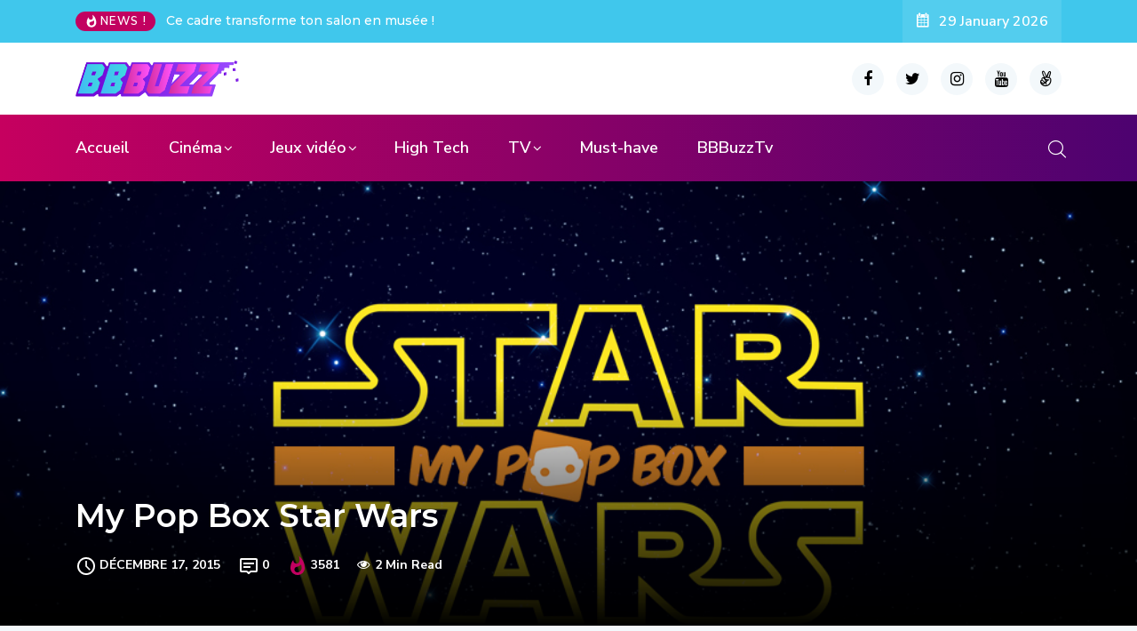

--- FILE ---
content_type: text/html; charset=UTF-8
request_url: https://www.bbbuzz.fr/2015/12/17/my-pop-box-star-wars/
body_size: 16038
content:
<!DOCTYPE html>
  <html lang="fr-FR"> 
    <head>
        <meta charset="UTF-8">
        <meta name="viewport" content="width=device-width, initial-scale=1, maximum-scale=1">
		<title>My Pop Box Star Wars &#8211; BBBuzz</title>
<meta name='robots' content='max-image-preview:large' />
<link rel='dns-prefetch' href='//fonts.googleapis.com' />
<link rel="alternate" type="application/rss+xml" title="BBBuzz &raquo; Flux" href="https://www.bbbuzz.fr/feed/" />
<link rel="alternate" type="application/rss+xml" title="BBBuzz &raquo; Flux des commentaires" href="https://www.bbbuzz.fr/comments/feed/" />
<script type="text/javascript">
window._wpemojiSettings = {"baseUrl":"https:\/\/s.w.org\/images\/core\/emoji\/14.0.0\/72x72\/","ext":".png","svgUrl":"https:\/\/s.w.org\/images\/core\/emoji\/14.0.0\/svg\/","svgExt":".svg","source":{"concatemoji":"https:\/\/www.bbbuzz.fr\/wp-includes\/js\/wp-emoji-release.min.js?ver=6.2.8"}};
/*! This file is auto-generated */
!function(e,a,t){var n,r,o,i=a.createElement("canvas"),p=i.getContext&&i.getContext("2d");function s(e,t){p.clearRect(0,0,i.width,i.height),p.fillText(e,0,0);e=i.toDataURL();return p.clearRect(0,0,i.width,i.height),p.fillText(t,0,0),e===i.toDataURL()}function c(e){var t=a.createElement("script");t.src=e,t.defer=t.type="text/javascript",a.getElementsByTagName("head")[0].appendChild(t)}for(o=Array("flag","emoji"),t.supports={everything:!0,everythingExceptFlag:!0},r=0;r<o.length;r++)t.supports[o[r]]=function(e){if(p&&p.fillText)switch(p.textBaseline="top",p.font="600 32px Arial",e){case"flag":return s("\ud83c\udff3\ufe0f\u200d\u26a7\ufe0f","\ud83c\udff3\ufe0f\u200b\u26a7\ufe0f")?!1:!s("\ud83c\uddfa\ud83c\uddf3","\ud83c\uddfa\u200b\ud83c\uddf3")&&!s("\ud83c\udff4\udb40\udc67\udb40\udc62\udb40\udc65\udb40\udc6e\udb40\udc67\udb40\udc7f","\ud83c\udff4\u200b\udb40\udc67\u200b\udb40\udc62\u200b\udb40\udc65\u200b\udb40\udc6e\u200b\udb40\udc67\u200b\udb40\udc7f");case"emoji":return!s("\ud83e\udef1\ud83c\udffb\u200d\ud83e\udef2\ud83c\udfff","\ud83e\udef1\ud83c\udffb\u200b\ud83e\udef2\ud83c\udfff")}return!1}(o[r]),t.supports.everything=t.supports.everything&&t.supports[o[r]],"flag"!==o[r]&&(t.supports.everythingExceptFlag=t.supports.everythingExceptFlag&&t.supports[o[r]]);t.supports.everythingExceptFlag=t.supports.everythingExceptFlag&&!t.supports.flag,t.DOMReady=!1,t.readyCallback=function(){t.DOMReady=!0},t.supports.everything||(n=function(){t.readyCallback()},a.addEventListener?(a.addEventListener("DOMContentLoaded",n,!1),e.addEventListener("load",n,!1)):(e.attachEvent("onload",n),a.attachEvent("onreadystatechange",function(){"complete"===a.readyState&&t.readyCallback()})),(e=t.source||{}).concatemoji?c(e.concatemoji):e.wpemoji&&e.twemoji&&(c(e.twemoji),c(e.wpemoji)))}(window,document,window._wpemojiSettings);
</script>
<style type="text/css">
img.wp-smiley,
img.emoji {
	display: inline !important;
	border: none !important;
	box-shadow: none !important;
	height: 1em !important;
	width: 1em !important;
	margin: 0 0.07em !important;
	vertical-align: -0.1em !important;
	background: none !important;
	padding: 0 !important;
}
</style>
	<link rel='stylesheet' id='sbi_styles-css' href='https://www.bbbuzz.fr/wp-content/plugins/instagram-feed/css/sbi-styles.min.css?ver=6.1.5' type='text/css' media='all' />
<link rel='stylesheet' id='lrm-modal-css' href='https://www.bbbuzz.fr/wp-content/plugins/ajax-login-and-registration-modal-popup/assets/lrm-core-compiled.css?ver=56' type='text/css' media='all' />
<link rel='stylesheet' id='lrm-modal-skin-css' href='https://www.bbbuzz.fr/wp-content/plugins/ajax-login-and-registration-modal-popup/skins/default/skin.css?ver=56' type='text/css' media='all' />
<link rel='stylesheet' id='wp-block-library-css' href='https://www.bbbuzz.fr/wp-includes/css/dist/block-library/style.min.css?ver=6.2.8' type='text/css' media='all' />
<style id='wp-block-library-theme-inline-css' type='text/css'>
.wp-block-audio figcaption{color:#555;font-size:13px;text-align:center}.is-dark-theme .wp-block-audio figcaption{color:hsla(0,0%,100%,.65)}.wp-block-audio{margin:0 0 1em}.wp-block-code{border:1px solid #ccc;border-radius:4px;font-family:Menlo,Consolas,monaco,monospace;padding:.8em 1em}.wp-block-embed figcaption{color:#555;font-size:13px;text-align:center}.is-dark-theme .wp-block-embed figcaption{color:hsla(0,0%,100%,.65)}.wp-block-embed{margin:0 0 1em}.blocks-gallery-caption{color:#555;font-size:13px;text-align:center}.is-dark-theme .blocks-gallery-caption{color:hsla(0,0%,100%,.65)}.wp-block-image figcaption{color:#555;font-size:13px;text-align:center}.is-dark-theme .wp-block-image figcaption{color:hsla(0,0%,100%,.65)}.wp-block-image{margin:0 0 1em}.wp-block-pullquote{border-bottom:4px solid;border-top:4px solid;color:currentColor;margin-bottom:1.75em}.wp-block-pullquote cite,.wp-block-pullquote footer,.wp-block-pullquote__citation{color:currentColor;font-size:.8125em;font-style:normal;text-transform:uppercase}.wp-block-quote{border-left:.25em solid;margin:0 0 1.75em;padding-left:1em}.wp-block-quote cite,.wp-block-quote footer{color:currentColor;font-size:.8125em;font-style:normal;position:relative}.wp-block-quote.has-text-align-right{border-left:none;border-right:.25em solid;padding-left:0;padding-right:1em}.wp-block-quote.has-text-align-center{border:none;padding-left:0}.wp-block-quote.is-large,.wp-block-quote.is-style-large,.wp-block-quote.is-style-plain{border:none}.wp-block-search .wp-block-search__label{font-weight:700}.wp-block-search__button{border:1px solid #ccc;padding:.375em .625em}:where(.wp-block-group.has-background){padding:1.25em 2.375em}.wp-block-separator.has-css-opacity{opacity:.4}.wp-block-separator{border:none;border-bottom:2px solid;margin-left:auto;margin-right:auto}.wp-block-separator.has-alpha-channel-opacity{opacity:1}.wp-block-separator:not(.is-style-wide):not(.is-style-dots){width:100px}.wp-block-separator.has-background:not(.is-style-dots){border-bottom:none;height:1px}.wp-block-separator.has-background:not(.is-style-wide):not(.is-style-dots){height:2px}.wp-block-table{margin:0 0 1em}.wp-block-table td,.wp-block-table th{word-break:normal}.wp-block-table figcaption{color:#555;font-size:13px;text-align:center}.is-dark-theme .wp-block-table figcaption{color:hsla(0,0%,100%,.65)}.wp-block-video figcaption{color:#555;font-size:13px;text-align:center}.is-dark-theme .wp-block-video figcaption{color:hsla(0,0%,100%,.65)}.wp-block-video{margin:0 0 1em}.wp-block-template-part.has-background{margin-bottom:0;margin-top:0;padding:1.25em 2.375em}
</style>
<link rel='stylesheet' id='classic-theme-styles-css' href='https://www.bbbuzz.fr/wp-includes/css/classic-themes.min.css?ver=6.2.8' type='text/css' media='all' />
<style id='global-styles-inline-css' type='text/css'>
body{--wp--preset--color--black: #000000;--wp--preset--color--cyan-bluish-gray: #abb8c3;--wp--preset--color--white: #ffffff;--wp--preset--color--pale-pink: #f78da7;--wp--preset--color--vivid-red: #cf2e2e;--wp--preset--color--luminous-vivid-orange: #ff6900;--wp--preset--color--luminous-vivid-amber: #fcb900;--wp--preset--color--light-green-cyan: #7bdcb5;--wp--preset--color--vivid-green-cyan: #00d084;--wp--preset--color--pale-cyan-blue: #8ed1fc;--wp--preset--color--vivid-cyan-blue: #0693e3;--wp--preset--color--vivid-purple: #9b51e0;--wp--preset--gradient--vivid-cyan-blue-to-vivid-purple: linear-gradient(135deg,rgba(6,147,227,1) 0%,rgb(155,81,224) 100%);--wp--preset--gradient--light-green-cyan-to-vivid-green-cyan: linear-gradient(135deg,rgb(122,220,180) 0%,rgb(0,208,130) 100%);--wp--preset--gradient--luminous-vivid-amber-to-luminous-vivid-orange: linear-gradient(135deg,rgba(252,185,0,1) 0%,rgba(255,105,0,1) 100%);--wp--preset--gradient--luminous-vivid-orange-to-vivid-red: linear-gradient(135deg,rgba(255,105,0,1) 0%,rgb(207,46,46) 100%);--wp--preset--gradient--very-light-gray-to-cyan-bluish-gray: linear-gradient(135deg,rgb(238,238,238) 0%,rgb(169,184,195) 100%);--wp--preset--gradient--cool-to-warm-spectrum: linear-gradient(135deg,rgb(74,234,220) 0%,rgb(151,120,209) 20%,rgb(207,42,186) 40%,rgb(238,44,130) 60%,rgb(251,105,98) 80%,rgb(254,248,76) 100%);--wp--preset--gradient--blush-light-purple: linear-gradient(135deg,rgb(255,206,236) 0%,rgb(152,150,240) 100%);--wp--preset--gradient--blush-bordeaux: linear-gradient(135deg,rgb(254,205,165) 0%,rgb(254,45,45) 50%,rgb(107,0,62) 100%);--wp--preset--gradient--luminous-dusk: linear-gradient(135deg,rgb(255,203,112) 0%,rgb(199,81,192) 50%,rgb(65,88,208) 100%);--wp--preset--gradient--pale-ocean: linear-gradient(135deg,rgb(255,245,203) 0%,rgb(182,227,212) 50%,rgb(51,167,181) 100%);--wp--preset--gradient--electric-grass: linear-gradient(135deg,rgb(202,248,128) 0%,rgb(113,206,126) 100%);--wp--preset--gradient--midnight: linear-gradient(135deg,rgb(2,3,129) 0%,rgb(40,116,252) 100%);--wp--preset--duotone--dark-grayscale: url('#wp-duotone-dark-grayscale');--wp--preset--duotone--grayscale: url('#wp-duotone-grayscale');--wp--preset--duotone--purple-yellow: url('#wp-duotone-purple-yellow');--wp--preset--duotone--blue-red: url('#wp-duotone-blue-red');--wp--preset--duotone--midnight: url('#wp-duotone-midnight');--wp--preset--duotone--magenta-yellow: url('#wp-duotone-magenta-yellow');--wp--preset--duotone--purple-green: url('#wp-duotone-purple-green');--wp--preset--duotone--blue-orange: url('#wp-duotone-blue-orange');--wp--preset--font-size--small: 13px;--wp--preset--font-size--medium: 20px;--wp--preset--font-size--large: 36px;--wp--preset--font-size--x-large: 42px;--wp--preset--spacing--20: 0.44rem;--wp--preset--spacing--30: 0.67rem;--wp--preset--spacing--40: 1rem;--wp--preset--spacing--50: 1.5rem;--wp--preset--spacing--60: 2.25rem;--wp--preset--spacing--70: 3.38rem;--wp--preset--spacing--80: 5.06rem;--wp--preset--shadow--natural: 6px 6px 9px rgba(0, 0, 0, 0.2);--wp--preset--shadow--deep: 12px 12px 50px rgba(0, 0, 0, 0.4);--wp--preset--shadow--sharp: 6px 6px 0px rgba(0, 0, 0, 0.2);--wp--preset--shadow--outlined: 6px 6px 0px -3px rgba(255, 255, 255, 1), 6px 6px rgba(0, 0, 0, 1);--wp--preset--shadow--crisp: 6px 6px 0px rgba(0, 0, 0, 1);}:where(.is-layout-flex){gap: 0.5em;}body .is-layout-flow > .alignleft{float: left;margin-inline-start: 0;margin-inline-end: 2em;}body .is-layout-flow > .alignright{float: right;margin-inline-start: 2em;margin-inline-end: 0;}body .is-layout-flow > .aligncenter{margin-left: auto !important;margin-right: auto !important;}body .is-layout-constrained > .alignleft{float: left;margin-inline-start: 0;margin-inline-end: 2em;}body .is-layout-constrained > .alignright{float: right;margin-inline-start: 2em;margin-inline-end: 0;}body .is-layout-constrained > .aligncenter{margin-left: auto !important;margin-right: auto !important;}body .is-layout-constrained > :where(:not(.alignleft):not(.alignright):not(.alignfull)){max-width: var(--wp--style--global--content-size);margin-left: auto !important;margin-right: auto !important;}body .is-layout-constrained > .alignwide{max-width: var(--wp--style--global--wide-size);}body .is-layout-flex{display: flex;}body .is-layout-flex{flex-wrap: wrap;align-items: center;}body .is-layout-flex > *{margin: 0;}:where(.wp-block-columns.is-layout-flex){gap: 2em;}.has-black-color{color: var(--wp--preset--color--black) !important;}.has-cyan-bluish-gray-color{color: var(--wp--preset--color--cyan-bluish-gray) !important;}.has-white-color{color: var(--wp--preset--color--white) !important;}.has-pale-pink-color{color: var(--wp--preset--color--pale-pink) !important;}.has-vivid-red-color{color: var(--wp--preset--color--vivid-red) !important;}.has-luminous-vivid-orange-color{color: var(--wp--preset--color--luminous-vivid-orange) !important;}.has-luminous-vivid-amber-color{color: var(--wp--preset--color--luminous-vivid-amber) !important;}.has-light-green-cyan-color{color: var(--wp--preset--color--light-green-cyan) !important;}.has-vivid-green-cyan-color{color: var(--wp--preset--color--vivid-green-cyan) !important;}.has-pale-cyan-blue-color{color: var(--wp--preset--color--pale-cyan-blue) !important;}.has-vivid-cyan-blue-color{color: var(--wp--preset--color--vivid-cyan-blue) !important;}.has-vivid-purple-color{color: var(--wp--preset--color--vivid-purple) !important;}.has-black-background-color{background-color: var(--wp--preset--color--black) !important;}.has-cyan-bluish-gray-background-color{background-color: var(--wp--preset--color--cyan-bluish-gray) !important;}.has-white-background-color{background-color: var(--wp--preset--color--white) !important;}.has-pale-pink-background-color{background-color: var(--wp--preset--color--pale-pink) !important;}.has-vivid-red-background-color{background-color: var(--wp--preset--color--vivid-red) !important;}.has-luminous-vivid-orange-background-color{background-color: var(--wp--preset--color--luminous-vivid-orange) !important;}.has-luminous-vivid-amber-background-color{background-color: var(--wp--preset--color--luminous-vivid-amber) !important;}.has-light-green-cyan-background-color{background-color: var(--wp--preset--color--light-green-cyan) !important;}.has-vivid-green-cyan-background-color{background-color: var(--wp--preset--color--vivid-green-cyan) !important;}.has-pale-cyan-blue-background-color{background-color: var(--wp--preset--color--pale-cyan-blue) !important;}.has-vivid-cyan-blue-background-color{background-color: var(--wp--preset--color--vivid-cyan-blue) !important;}.has-vivid-purple-background-color{background-color: var(--wp--preset--color--vivid-purple) !important;}.has-black-border-color{border-color: var(--wp--preset--color--black) !important;}.has-cyan-bluish-gray-border-color{border-color: var(--wp--preset--color--cyan-bluish-gray) !important;}.has-white-border-color{border-color: var(--wp--preset--color--white) !important;}.has-pale-pink-border-color{border-color: var(--wp--preset--color--pale-pink) !important;}.has-vivid-red-border-color{border-color: var(--wp--preset--color--vivid-red) !important;}.has-luminous-vivid-orange-border-color{border-color: var(--wp--preset--color--luminous-vivid-orange) !important;}.has-luminous-vivid-amber-border-color{border-color: var(--wp--preset--color--luminous-vivid-amber) !important;}.has-light-green-cyan-border-color{border-color: var(--wp--preset--color--light-green-cyan) !important;}.has-vivid-green-cyan-border-color{border-color: var(--wp--preset--color--vivid-green-cyan) !important;}.has-pale-cyan-blue-border-color{border-color: var(--wp--preset--color--pale-cyan-blue) !important;}.has-vivid-cyan-blue-border-color{border-color: var(--wp--preset--color--vivid-cyan-blue) !important;}.has-vivid-purple-border-color{border-color: var(--wp--preset--color--vivid-purple) !important;}.has-vivid-cyan-blue-to-vivid-purple-gradient-background{background: var(--wp--preset--gradient--vivid-cyan-blue-to-vivid-purple) !important;}.has-light-green-cyan-to-vivid-green-cyan-gradient-background{background: var(--wp--preset--gradient--light-green-cyan-to-vivid-green-cyan) !important;}.has-luminous-vivid-amber-to-luminous-vivid-orange-gradient-background{background: var(--wp--preset--gradient--luminous-vivid-amber-to-luminous-vivid-orange) !important;}.has-luminous-vivid-orange-to-vivid-red-gradient-background{background: var(--wp--preset--gradient--luminous-vivid-orange-to-vivid-red) !important;}.has-very-light-gray-to-cyan-bluish-gray-gradient-background{background: var(--wp--preset--gradient--very-light-gray-to-cyan-bluish-gray) !important;}.has-cool-to-warm-spectrum-gradient-background{background: var(--wp--preset--gradient--cool-to-warm-spectrum) !important;}.has-blush-light-purple-gradient-background{background: var(--wp--preset--gradient--blush-light-purple) !important;}.has-blush-bordeaux-gradient-background{background: var(--wp--preset--gradient--blush-bordeaux) !important;}.has-luminous-dusk-gradient-background{background: var(--wp--preset--gradient--luminous-dusk) !important;}.has-pale-ocean-gradient-background{background: var(--wp--preset--gradient--pale-ocean) !important;}.has-electric-grass-gradient-background{background: var(--wp--preset--gradient--electric-grass) !important;}.has-midnight-gradient-background{background: var(--wp--preset--gradient--midnight) !important;}.has-small-font-size{font-size: var(--wp--preset--font-size--small) !important;}.has-medium-font-size{font-size: var(--wp--preset--font-size--medium) !important;}.has-large-font-size{font-size: var(--wp--preset--font-size--large) !important;}.has-x-large-font-size{font-size: var(--wp--preset--font-size--x-large) !important;}
.wp-block-navigation a:where(:not(.wp-element-button)){color: inherit;}
:where(.wp-block-columns.is-layout-flex){gap: 2em;}
.wp-block-pullquote{font-size: 1.5em;line-height: 1.6;}
</style>
<link rel='stylesheet' id='fontawesome-five-css-css' href='https://www.bbbuzz.fr/wp-content/plugins/accesspress-social-counter/css/fontawesome-all.css?ver=1.9.2' type='text/css' media='all' />
<link rel='stylesheet' id='apsc-frontend-css-css' href='https://www.bbbuzz.fr/wp-content/plugins/accesspress-social-counter/css/frontend.css?ver=1.9.2' type='text/css' media='all' />
<link rel='stylesheet' id='contact-form-7-css' href='https://www.bbbuzz.fr/wp-content/plugins/contact-form-7/includes/css/styles.css?ver=5.6.3' type='text/css' media='all' />
<link rel='stylesheet' id='ennlil-fonts-css' href='https://fonts.googleapis.com/css?family=Montserrat%3A100%2C100i%2C200%2C200i%2C300%2C300i%2C400%2C400i%2C500%2C500i%2C600%2C600i%2C700%2C700i%2C800%2C800i%2C900%2C900i%7CNunito+Sans%3A200%2C200i%2C300%2C300i%2C400%2C400i%2C600%2C600i%2C700%2C700i%2C800%2C800i%2C900%2C900i&#038;subset=latin' type='text/css' media='all' />
<link rel='stylesheet' id='bootstrap-css' href='https://www.bbbuzz.fr/wp-content/themes/ennlil/assets/css/bootstrap.min.css?ver=4.0' type='text/css' media='all' />
<link rel='stylesheet' id='font-awesome-css' href='https://www.bbbuzz.fr/wp-content/plugins/elementor/assets/lib/font-awesome/css/font-awesome.min.css?ver=4.7.0' type='text/css' media='all' />
<link rel='stylesheet' id='icon-font-css' href='https://www.bbbuzz.fr/wp-content/themes/ennlil/assets/css/icon-font.css?ver=6.2.8' type='text/css' media='all' />
<link rel='stylesheet' id='animate-css' href='https://www.bbbuzz.fr/wp-content/themes/ennlil/assets/css/animate.css?ver=6.2.8' type='text/css' media='all' />
<link rel='stylesheet' id='magnific-popup-css' href='https://www.bbbuzz.fr/wp-content/themes/ennlil/assets/css/magnific-popup.css?ver=6.2.8' type='text/css' media='all' />
<link rel='stylesheet' id='owl-carousel-css' href='https://www.bbbuzz.fr/wp-content/themes/ennlil/assets/css/owl.carousel.min.css?ver=6.2.8' type='text/css' media='all' />
<link rel='stylesheet' id='owl-theme-css' href='https://www.bbbuzz.fr/wp-content/themes/ennlil/assets/css/owl.theme.min.css?ver=6.2.8' type='text/css' media='all' />
<link rel='stylesheet' id='slick-css' href='https://www.bbbuzz.fr/wp-content/themes/ennlil/assets/css/slick.css?ver=6.2.8' type='text/css' media='all' />
<link rel='stylesheet' id='slicknav-css' href='https://www.bbbuzz.fr/wp-content/themes/ennlil/assets/css/slicknav.css?ver=6.2.8' type='text/css' media='all' />
<link rel='stylesheet' id='swiper-css' href='https://www.bbbuzz.fr/wp-content/themes/ennlil/assets/css/swiper.min.css?ver=6.2.8' type='text/css' media='all' />
<link rel='stylesheet' id='flickity-css' href='https://www.bbbuzz.fr/wp-content/themes/ennlil/assets/css/flickity.min.css?ver=6.2.8' type='text/css' media='all' />
<link rel='stylesheet' id='ennlil-main-css' href='https://www.bbbuzz.fr/wp-content/themes/ennlil/assets/css/main.css?ver=6.2.8' type='text/css' media='all' />
<link rel='stylesheet' id='ennlil-responsive-css' href='https://www.bbbuzz.fr/wp-content/themes/ennlil/assets/css/responsive.css?ver=6.2.8' type='text/css' media='all' />
<link rel='stylesheet' id='ennlil-style-css' href='https://www.bbbuzz.fr/wp-content/themes/ennlil/style.css?ver=6.2.8' type='text/css' media='all' />
<link rel='stylesheet' id='ennlil-custom-style-css' href='https://www.bbbuzz.fr/wp-content/themes/ennlil/assets/css/custom-style.css?ver=6.2.8' type='text/css' media='all' />
<style id='ennlil-custom-style-inline-css' type='text/css'>
.top-header-area, .top-header-area.top-bar-four {background: #40c7ec;} .theme_header_design__gradient .mainmenu {
				background-image: linear-gradient(90deg, #e037b8 0%, #fa50f4 100%);
			}.mainmenu li ul {background-color: #001737;}.nav-wrapp-three .mainmenu ul li a:hover, .recipe_grid_list h4.rceipe_list_title:hover, .blog-sidebar .widget ul.wpt-tabs li.selected a, .home-blog-tab-right ul.wpt-tabs li.selected a, .news_video_post_section .tab_small_list_video_Item .video_tab_list_samll_Thumbnail i, .theme_blog_nav_Title a:hover {color: #40c7ec;}.backto, .weekend-top .owl-nav > div:hover, .home-blog-tab-right ul.wpt-tabs li.selected a:before, .category-layout-two .blog-post-wrapper a.read_more_Btutton, .grid-layout-two .blog-post-wrapper a.read_more_Btutton, .blog-sidebar .tagcloud a:hover, .blog-single .tag-lists a:hover, .tagcloud a:hover, .wp-block-tag-cloud a:hover, .theme_author_Socials a:hover, .category-layout-one .blog-post-wrapper a.read_more_Btutton {background: #40c7ec;}.news_tab_Block .nav-tabs .nav-link.active span.tab_menu_Item, .blog-sidebar .tagcloud a:hover, .blog-single .tag-lists a:hover, .tagcloud a:hover, .wp-block-tag-cloud a:hover, .theme_post_list_tab__Inner ul.post_tab_list_Menu li a.active span {border-color: #40c7ec;}
					.cat-item-6038 span.post_count {background-color : #ffbc00 !important;} 
				
					.cat-item-7566 span.post_count {background-color : #ffbc00 !important;} 
				
					.cat-item-7282 span.post_count {background-color : #ffbc00 !important;} 
				
					.cat-item-7281 span.post_count {background-color : #ffbc00 !important;} 
				
					.cat-item-7280 span.post_count {background-color : #ffbc00 !important;} 
				
					.cat-item-7287 span.post_count {background-color : #ffbc00 !important;} 
				
					.cat-item-7279 span.post_count {background-color : #ffbc00 !important;} 
				
					.cat-item-6760 span.post_count {background-color : #ffbc00 !important;} 
				
					.cat-item-4202 span.post_count {background-color : #ffbc00 !important;} 
				
					.cat-item-4194 span.post_count {background-color : #ffbc00 !important;} 
				
					.cat-item-575 span.post_count {background-color : #ffbc00 !important;} 
				
					.cat-item-8 span.post_count {background-color : #ffbc00 !important;} 
				
					.cat-item-5 span.post_count {background-color : #ffbc00 !important;} 
				
					.cat-item-4 span.post_count {background-color : #ffbc00 !important;} 
				
					.cat-item-3 span.post_count {background-color : #ffbc00 !important;} 
				
</style>
<link rel='stylesheet' id='youtube-channel-gallery-css' href='https://www.bbbuzz.fr/wp-content/plugins/youtube-channel-gallery/styles.css?ver=6.2.8' type='text/css' media='all' />
<link rel='stylesheet' id='jquery.magnific-popup-css' href='https://www.bbbuzz.fr/wp-content/plugins/youtube-channel-gallery/magnific-popup.css?ver=6.2.8' type='text/css' media='all' />
<link rel='stylesheet' id='slb_core-css' href='https://www.bbbuzz.fr/wp-content/plugins/simple-lightbox/client/css/app.css?ver=2.9.3' type='text/css' media='all' />
<link rel='stylesheet' id='csf-google-web-fonts-ennlil_customize_options-css' href='//fonts.googleapis.com/css?family=Montserrat:700:latin-ext|Nunito%20Sans:n:latin-ext' type='text/css' media='all' />
<script type='text/javascript' src='https://www.bbbuzz.fr/wp-includes/js/jquery/jquery.min.js?ver=3.6.4' id='jquery-core-js'></script>
<script type='text/javascript' src='https://www.bbbuzz.fr/wp-includes/js/jquery/jquery-migrate.min.js?ver=3.4.0' id='jquery-migrate-js'></script>
<link rel="https://api.w.org/" href="https://www.bbbuzz.fr/wp-json/" /><link rel="alternate" type="application/json" href="https://www.bbbuzz.fr/wp-json/wp/v2/posts/20757" /><link rel="EditURI" type="application/rsd+xml" title="RSD" href="https://www.bbbuzz.fr/xmlrpc.php?rsd" />
<link rel="wlwmanifest" type="application/wlwmanifest+xml" href="https://www.bbbuzz.fr/wp-includes/wlwmanifest.xml" />
<meta name="generator" content="WordPress 6.2.8" />
<link rel="canonical" href="https://www.bbbuzz.fr/2015/12/17/my-pop-box-star-wars/" />
<link rel='shortlink' href='https://www.bbbuzz.fr/?p=20757' />
<link rel="alternate" type="application/json+oembed" href="https://www.bbbuzz.fr/wp-json/oembed/1.0/embed?url=https%3A%2F%2Fwww.bbbuzz.fr%2F2015%2F12%2F17%2Fmy-pop-box-star-wars%2F" />
<link rel="alternate" type="text/xml+oembed" href="https://www.bbbuzz.fr/wp-json/oembed/1.0/embed?url=https%3A%2F%2Fwww.bbbuzz.fr%2F2015%2F12%2F17%2Fmy-pop-box-star-wars%2F&#038;format=xml" />
<!-- Favicon Rotator -->
<!-- End Favicon Rotator -->
<meta name="generator" content="Site Kit by Google 1.102.0" /><!-- IOS Icon for Wordpress -->
	<link rel="apple-touch-icon-precomposed" href="http://www.bbbuzz.fr/wp-content/plugins/ios-icons-for-wordpress/icons/final/a02691031eee7a1d16efad0eaab702b8.png" />
		<script type="text/javascript">
		
		var iconName = BBBuzz		
		  if( navigator.userAgent.match(/iPhone/i) || 		
		      navigator.userAgent.match(/iPod/i) || 		
		      navigator.userAgent.match(/iPad/i)		
		    ) {
		         document.title = "BBBuzz";		
		      }
		</script>

<!-- IOS Icon for Wordpress --><link rel="icon" href="https://www.bbbuzz.fr/wp-content/uploads/2020/10/cropped-Photo-Facebook_BBBuzz-32x32.png" sizes="32x32" />
<link rel="icon" href="https://www.bbbuzz.fr/wp-content/uploads/2020/10/cropped-Photo-Facebook_BBBuzz-192x192.png" sizes="192x192" />
<link rel="apple-touch-icon" href="https://www.bbbuzz.fr/wp-content/uploads/2020/10/cropped-Photo-Facebook_BBBuzz-180x180.png" />
<meta name="msapplication-TileImage" content="https://www.bbbuzz.fr/wp-content/uploads/2020/10/cropped-Photo-Facebook_BBBuzz-270x270.png" />
<style type="text/css">h1,h2,h3,h4,h5,h6{font-family:"Montserrat";color:#000;font-weight:700;text-align:left;letter-spacing:px;}body{font-family:"Nunito Sans";font-weight:normal;font-size:15px;line-height:26px;letter-spacing:0px;}#preloader{background:#F1F4F7;}</style>    </head>
	
	
    <body class="post-template-default single single-post postid-20757 single-format-standard wp-custom-logo sidebar-active elementor-default elementor-kit-28108" >
		
		<svg xmlns="http://www.w3.org/2000/svg" viewBox="0 0 0 0" width="0" height="0" focusable="false" role="none" style="visibility: hidden; position: absolute; left: -9999px; overflow: hidden;" ><defs><filter id="wp-duotone-dark-grayscale"><feColorMatrix color-interpolation-filters="sRGB" type="matrix" values=" .299 .587 .114 0 0 .299 .587 .114 0 0 .299 .587 .114 0 0 .299 .587 .114 0 0 " /><feComponentTransfer color-interpolation-filters="sRGB" ><feFuncR type="table" tableValues="0 0.49803921568627" /><feFuncG type="table" tableValues="0 0.49803921568627" /><feFuncB type="table" tableValues="0 0.49803921568627" /><feFuncA type="table" tableValues="1 1" /></feComponentTransfer><feComposite in2="SourceGraphic" operator="in" /></filter></defs></svg><svg xmlns="http://www.w3.org/2000/svg" viewBox="0 0 0 0" width="0" height="0" focusable="false" role="none" style="visibility: hidden; position: absolute; left: -9999px; overflow: hidden;" ><defs><filter id="wp-duotone-grayscale"><feColorMatrix color-interpolation-filters="sRGB" type="matrix" values=" .299 .587 .114 0 0 .299 .587 .114 0 0 .299 .587 .114 0 0 .299 .587 .114 0 0 " /><feComponentTransfer color-interpolation-filters="sRGB" ><feFuncR type="table" tableValues="0 1" /><feFuncG type="table" tableValues="0 1" /><feFuncB type="table" tableValues="0 1" /><feFuncA type="table" tableValues="1 1" /></feComponentTransfer><feComposite in2="SourceGraphic" operator="in" /></filter></defs></svg><svg xmlns="http://www.w3.org/2000/svg" viewBox="0 0 0 0" width="0" height="0" focusable="false" role="none" style="visibility: hidden; position: absolute; left: -9999px; overflow: hidden;" ><defs><filter id="wp-duotone-purple-yellow"><feColorMatrix color-interpolation-filters="sRGB" type="matrix" values=" .299 .587 .114 0 0 .299 .587 .114 0 0 .299 .587 .114 0 0 .299 .587 .114 0 0 " /><feComponentTransfer color-interpolation-filters="sRGB" ><feFuncR type="table" tableValues="0.54901960784314 0.98823529411765" /><feFuncG type="table" tableValues="0 1" /><feFuncB type="table" tableValues="0.71764705882353 0.25490196078431" /><feFuncA type="table" tableValues="1 1" /></feComponentTransfer><feComposite in2="SourceGraphic" operator="in" /></filter></defs></svg><svg xmlns="http://www.w3.org/2000/svg" viewBox="0 0 0 0" width="0" height="0" focusable="false" role="none" style="visibility: hidden; position: absolute; left: -9999px; overflow: hidden;" ><defs><filter id="wp-duotone-blue-red"><feColorMatrix color-interpolation-filters="sRGB" type="matrix" values=" .299 .587 .114 0 0 .299 .587 .114 0 0 .299 .587 .114 0 0 .299 .587 .114 0 0 " /><feComponentTransfer color-interpolation-filters="sRGB" ><feFuncR type="table" tableValues="0 1" /><feFuncG type="table" tableValues="0 0.27843137254902" /><feFuncB type="table" tableValues="0.5921568627451 0.27843137254902" /><feFuncA type="table" tableValues="1 1" /></feComponentTransfer><feComposite in2="SourceGraphic" operator="in" /></filter></defs></svg><svg xmlns="http://www.w3.org/2000/svg" viewBox="0 0 0 0" width="0" height="0" focusable="false" role="none" style="visibility: hidden; position: absolute; left: -9999px; overflow: hidden;" ><defs><filter id="wp-duotone-midnight"><feColorMatrix color-interpolation-filters="sRGB" type="matrix" values=" .299 .587 .114 0 0 .299 .587 .114 0 0 .299 .587 .114 0 0 .299 .587 .114 0 0 " /><feComponentTransfer color-interpolation-filters="sRGB" ><feFuncR type="table" tableValues="0 0" /><feFuncG type="table" tableValues="0 0.64705882352941" /><feFuncB type="table" tableValues="0 1" /><feFuncA type="table" tableValues="1 1" /></feComponentTransfer><feComposite in2="SourceGraphic" operator="in" /></filter></defs></svg><svg xmlns="http://www.w3.org/2000/svg" viewBox="0 0 0 0" width="0" height="0" focusable="false" role="none" style="visibility: hidden; position: absolute; left: -9999px; overflow: hidden;" ><defs><filter id="wp-duotone-magenta-yellow"><feColorMatrix color-interpolation-filters="sRGB" type="matrix" values=" .299 .587 .114 0 0 .299 .587 .114 0 0 .299 .587 .114 0 0 .299 .587 .114 0 0 " /><feComponentTransfer color-interpolation-filters="sRGB" ><feFuncR type="table" tableValues="0.78039215686275 1" /><feFuncG type="table" tableValues="0 0.94901960784314" /><feFuncB type="table" tableValues="0.35294117647059 0.47058823529412" /><feFuncA type="table" tableValues="1 1" /></feComponentTransfer><feComposite in2="SourceGraphic" operator="in" /></filter></defs></svg><svg xmlns="http://www.w3.org/2000/svg" viewBox="0 0 0 0" width="0" height="0" focusable="false" role="none" style="visibility: hidden; position: absolute; left: -9999px; overflow: hidden;" ><defs><filter id="wp-duotone-purple-green"><feColorMatrix color-interpolation-filters="sRGB" type="matrix" values=" .299 .587 .114 0 0 .299 .587 .114 0 0 .299 .587 .114 0 0 .299 .587 .114 0 0 " /><feComponentTransfer color-interpolation-filters="sRGB" ><feFuncR type="table" tableValues="0.65098039215686 0.40392156862745" /><feFuncG type="table" tableValues="0 1" /><feFuncB type="table" tableValues="0.44705882352941 0.4" /><feFuncA type="table" tableValues="1 1" /></feComponentTransfer><feComposite in2="SourceGraphic" operator="in" /></filter></defs></svg><svg xmlns="http://www.w3.org/2000/svg" viewBox="0 0 0 0" width="0" height="0" focusable="false" role="none" style="visibility: hidden; position: absolute; left: -9999px; overflow: hidden;" ><defs><filter id="wp-duotone-blue-orange"><feColorMatrix color-interpolation-filters="sRGB" type="matrix" values=" .299 .587 .114 0 0 .299 .587 .114 0 0 .299 .587 .114 0 0 .299 .587 .114 0 0 " /><feComponentTransfer color-interpolation-filters="sRGB" ><feFuncR type="table" tableValues="0.098039215686275 1" /><feFuncG type="table" tableValues="0 0.66274509803922" /><feFuncB type="table" tableValues="0.84705882352941 0.41960784313725" /><feFuncA type="table" tableValues="1 1" /></feComponentTransfer><feComposite in2="SourceGraphic" operator="in" /></filter></defs></svg>
		<!-- Theme Preloader -->
				<div id="preloader">
			<div class="spinner">
                <div class="double-bounce1"></div>
                <div class="double-bounce2"></div>
            </div>
		</div>
		
		<div class="body-inner-content">
      
		
<header class="theme_header__Top header-area breaking_header_Top">

		<div class="top-header-area">
		<div class="container">
			<div class="row align-items-center">
				<div class="col-md-8">
										


<div class="theme_breaking__News breaking-news carousel slide carousel-fade" data-ride="carousel">
	<p class="breaking-title">NEWS !</p>
	<div class="breaking-news-slides carousel-inner">
	
	
	
		
	<div class="single-breaking-news carousel-item active">
	
	<h6 class="breaking-list-title"><a href="https://www.bbbuzz.fr/2025/12/27/ce-cadre-transforme-ton-salon-en-musee/">Ce cadre transforme ton salon en musée !</a></h6>
	</div>

	
		<div class="single-breaking-news carousel-item"> 
	
	<h6 class="breaking-list-title"><a href="https://www.bbbuzz.fr/2023/09/20/presentation-des-cartes-hybrides-hro-dc-comics/">Présentation des Cartes Hybrides Hro Dc comics</a></h6>
	</div>

	
		<div class="single-breaking-news carousel-item"> 
	
	<h6 class="breaking-list-title"><a href="https://www.bbbuzz.fr/2023/06/16/la-demo-de-jumplight-odyssey-est-disponible/">La démo de Jumplight Odyssey est disponible !</a></h6>
	</div>

	
		<div class="single-breaking-news carousel-item"> 
	
	<h6 class="breaking-list-title"><a href="https://www.bbbuzz.fr/2023/06/16/en-garde-on-a-teste-la-demo-sur-steam/">En Garde! On a testé la démo sur Steam</a></h6>
	</div>

	
	</div>
</div>

					
						
				</div>
				<div class="col-md-4 text-right top-right-box">
					<div class="header-date">
						<i class="icofont-ui-calendar"></i> 29 January 2026					</div>
				</div>
			</div>	
		</div>
	</div> 
	
	<div class="logo-area">
		<div class="container">
			<div class="row align-items-center">
				<div class="col-md-3">
					<div class="logo">
													<a href="https://www.bbbuzz.fr/" class="logo">
									<img class="img-fluid" src="https://www.bbbuzz.fr/wp-content/uploads/2020/10/BBbbuzz_Nouveau-logo-02.png" alt="">
								</a>
						    					</div>
				</div>
				<div class="col-md-6">
									</div>
				
				<!-- Social Links -->
				<div class="col-md-3 text-right">
										<ul class="top-social">
											<li class="social-list__item">
							<a href="https://fr-fr.facebook.com/BBBuzzFr/" target="_blank" class="social-list__link">
							<i class="fa fa-facebook"></i>
							</a>
						</li>
											<li class="social-list__item">
							<a href="https://twitter.com/_bbbuzz?lang=fr" target="_blank" class="social-list__link">
							<i class="fa fa-twitter"></i>
							</a>
						</li>
											<li class="social-list__item">
							<a href="https://www.instagram.com/bbbuzzfr/" target="_blank" class="social-list__link">
							<i class="fa fa-instagram"></i>
							</a>
						</li>
											<li class="social-list__item">
							<a href="https://www.youtube.com/channel/UCzMql8-g8GnnZ0VWE02DJzQ" target="_blank" class="social-list__link">
							<i class="fa fa-youtube"></i>
							</a>
						</li>
											<li class="social-list__item">
							<a href="https://www.tiktok.com/@bbbuzztv" target="_blank" class="social-list__link">
							<i class="fa fa-angellist"></i>
							</a>
						</li>
										</ul>
									</div>
			</div>
		</div>
	</div>
	
	<div class="site-navigation theme_header_design__One">
		<div class="nav-wrapper">
			<div class="container nav-wrapp">
				<div class="ennlil-responsive-menu"></div>
				<div class="mainmenu">
					<div class="menu-menu-puzzle-theme-container"><ul id="primary-menu" class="menu"><li id="menu-item-27285" class="menu-item menu-item-type-custom menu-item-object-custom menu-item-home menu-item-27285"><a href="https://www.bbbuzz.fr/">Accueil</a></li>
<li id="menu-item-13632" class="menu-item menu-item-type-taxonomy menu-item-object-category menu-item-has-children menu-item-13632"><a href="https://www.bbbuzz.fr/category/cinema/">Cinéma</a>
<ul class="sub-menu">
	<li id="menu-item-27204" class="menu-item menu-item-type-taxonomy menu-item-object-category menu-item-27204"><a href="https://www.bbbuzz.fr/category/tailers/">Trailers</a></li>
	<li id="menu-item-27208" class="menu-item menu-item-type-taxonomy menu-item-object-category menu-item-27208"><a href="https://www.bbbuzz.fr/category/streaming/">Streaming</a></li>
	<li id="menu-item-27206" class="menu-item menu-item-type-taxonomy menu-item-object-category menu-item-27206"><a href="https://www.bbbuzz.fr/category/critiques-films/">Critiques Films</a></li>
	<li id="menu-item-27054" class="menu-item menu-item-type-taxonomy menu-item-object-category menu-item-27054"><a href="https://www.bbbuzz.fr/category/bluray-dvd/">Blu-ray/Dvd</a></li>
</ul>
</li>
<li id="menu-item-13634" class="menu-item menu-item-type-taxonomy menu-item-object-category menu-item-has-children menu-item-13634"><a href="https://www.bbbuzz.fr/category/jeux-video/">Jeux vidéo</a>
<ul class="sub-menu">
	<li id="menu-item-27205" class="menu-item menu-item-type-taxonomy menu-item-object-category menu-item-27205"><a href="https://www.bbbuzz.fr/category/gaming/">Gaming</a></li>
	<li id="menu-item-27207" class="menu-item menu-item-type-taxonomy menu-item-object-category menu-item-27207"><a href="https://www.bbbuzz.fr/category/tests-jeux/">Tests Jeux</a></li>
	<li id="menu-item-23301" class="menu-item menu-item-type-taxonomy menu-item-object-category menu-item-23301"><a href="https://www.bbbuzz.fr/category/jeux-vr/">Réalité Virtuelle</a></li>
</ul>
</li>
<li id="menu-item-13636" class="menu-item menu-item-type-taxonomy menu-item-object-category menu-item-13636"><a href="https://www.bbbuzz.fr/category/test/">High Tech</a></li>
<li id="menu-item-13635" class="menu-item menu-item-type-taxonomy menu-item-object-category menu-item-has-children menu-item-13635"><a href="https://www.bbbuzz.fr/category/serie-tv/">TV</a>
<ul class="sub-menu">
	<li id="menu-item-27467" class="menu-item menu-item-type-taxonomy menu-item-object-category menu-item-27467"><a href="https://www.bbbuzz.fr/category/animation/">Animation</a></li>
	<li id="menu-item-13778" class="menu-item menu-item-type-taxonomy menu-item-object-category menu-item-13778"><a href="https://www.bbbuzz.fr/category/series/">Séries</a></li>
</ul>
</li>
<li id="menu-item-28247" class="menu-item menu-item-type-taxonomy menu-item-object-category current-post-ancestor current-menu-parent current-post-parent menu-item-28247"><a href="https://www.bbbuzz.fr/category/must-have/">Must-have</a></li>
<li id="menu-item-27330" class="menu-item menu-item-type-taxonomy menu-item-object-category menu-item-27330"><a href="https://www.bbbuzz.fr/category/bbbuzztv/">BBBuzzTv</a></li>
</ul></div>				</div>
				
								<div class="theme_search__Wrapper theme-search-box">
					<i class="search-btn icofont-search"></i>
					<i class="close-btn icofont-close-line"></i>
													
					<div class="search_box__Wrap search-popup">
						<div class='search-box'>
							<form role="search" method="get" id="searchform"
								class="search-form" action="https://www.bbbuzz.fr/">
									<input type="text" class="search-input" value="" name="s" id="s" placeholder="Search ..." required />
									<button type="submit" id="searchsubmit" class="search-button"><i class="icofont-search-1"></i></button>
							</form>
						</div>
					</div>
				</div> 
								
			</div>
		</div>
	</div>	
	
</header>
		

	

<div class="theme-featured-thumbp-wrappr theme_single_blog_banner__Center simple-header">
	<div class="single-blog-header-layout full-width-featured" style="background-image: url( https://www.bbbuzz.fr/wp-content/uploads/2015/12/MyPopBoxStarWars_Header_BBBuzz.jpg );">

		<div class="full-width-captions">
			<div class="container">
				<div class="row">
					<div class="col-md-12 single-blog-header">
						<h1 class="single-blogtitle post-title single_blog_inner__Title">My Pop Box Star Wars</h1>
						
											
						<ul class="post-meta blog-post-metas single_blog_inner__Meta">
						
									
								
								
							<li class="post-meta-date blog_details__Date">décembre 17, 2015</li> 
														
								
							<li class="post-comment blog_details_comment__Number">
								<a href="#" class="comments-link">0 </a>
							</li>
														
								
							<li class="meta-post-view blog_details_blog__View">
														3581							</li>
														
								
							<li class="read-time blog_details_blog__Readtime">
								<span class="post-read-time"><i class="fa fa-eye"></i><span class="read-time">2 Min Read</span></span>
							</li>
														
						</ul>
					
											
					</div>
				</div>
			</div>
		</div>
		
	</div>
</div>

<div id="main-content" class="bloglayout__Two main-container blog-single post-layout-style2 single-one-bwrap"  role="main">
	<div class="container">
		<div class="row single-blog-content">
		
			<div class="col-lg-8 col-md-12">
            				
				<article id="post-20757" class="post-content post-single post-20757 post type-post status-publish format-standard has-post-thumbnail hentry category-must-have tag-star-wars tag-star-wars-vii tag-star-wars-the-force-awakens tag-box tag-star-wars-le-reveil-de-la-force tag-my-pop-box">
				
										
					<div class="post-body clearfix single-blog-header single-blog-inner blog-single-block blog-details-content">
						<!-- Article content -->
						<div class="entry-content clearfix">
							<p>Je ne vous ferais pas l&rsquo;affront de vous dire que le nouveau Star Wars est actuellement au cinéma mais je peux vous inviter à <a href="http://www.bbbuzz.fr/2015/12/16/star-wars-7-le-reveil-de-la-force/">lire notre avis</a>. Aujourd&rsquo;hui, je vais vous parler de la nouvelle <strong>Pop Box du mois de décembre</strong>. Vous ne serez pas surpris si je vous annonce qu&rsquo;elle est dédiée à <strong>la Saga Star Wars</strong> !</p>
<p><img decoding="async" src="http://www.bbbuzz.fr/wp-content/uploads/2015/12/logotext_nl.png" alt="logotext_nl" width="350" height="80" class="aligncenter size-full wp-image-20760" srcset="https://www.bbbuzz.fr/wp-content/uploads/2015/12/logotext_nl.png 350w, https://www.bbbuzz.fr/wp-content/uploads/2015/12/logotext_nl-300x69.png 300w" sizes="(max-width: 350px) 100vw, 350px" /></p>
<p>De notre coté, nous avons décidé de nous faire plaisir en optant pour la Box la plus élevée, celle <u>à 65.90€ et comprenant pas moins de 6 figurines Funko Pop!s</u>. Par chance, une 7ème figurine s&rsquo;est retrouvée au hasard dans notre colis, celle de la <em>Shock Trooper exclusive de la Galactic Convention 2015</em> !</p>
<figure id="attachment_20763" aria-describedby="caption-attachment-20763" style="width: 900px" class="wp-caption aligncenter"><img decoding="async" loading="lazy" src="http://www.bbbuzz.fr/wp-content/uploads/2015/12/MyPopBoxStarWars_BoxGroupe_BBBuzz.jpg" alt="Après l&#039;excellent Star Wars VII, le bonheur continue avec ces figurines Funko Pop!s de My Pop Box." width="900" height="566" class="size-full wp-image-20763" srcset="https://www.bbbuzz.fr/wp-content/uploads/2015/12/MyPopBoxStarWars_BoxGroupe_BBBuzz.jpg 900w, https://www.bbbuzz.fr/wp-content/uploads/2015/12/MyPopBoxStarWars_BoxGroupe_BBBuzz-300x189.jpg 300w, https://www.bbbuzz.fr/wp-content/uploads/2015/12/MyPopBoxStarWars_BoxGroupe_BBBuzz-768x483.jpg 768w" sizes="(max-width: 900px) 100vw, 900px" /><figcaption id="caption-attachment-20763" class="wp-caption-text">Après l&rsquo;excellent Star Wars VII, le bonheur continue avec ces figurines Funko Pop!s de My Pop Box.</figcaption></figure>
<p></p>
<p>Lors d&rsquo;un entretien téléphonique avec un des dirigeants de <strong>My Pop Box</strong>, j&rsquo;avais appris la volonté du site de privilégier les <em>Funko Pop!s des Star Wars</em> « rétro » pour contraster avec tous les autres Box qui allaient forcément, en cette période, partir sur l&rsquo;épisode 7 et ainsi éviter aux personnes abonnés à plusieurs Box de recevoir des doublons. Une initiative a saluer car je suis très content de mes <em>Funko Pop!s</em>.</p>
<div id='gallery-1' class='gallery galleryid-20757 gallery-columns-3 gallery-size-medium'><figure class='gallery-item'>
			<div class='gallery-icon portrait'>
				<a href="https://www.bbbuzz.fr/wp-content/uploads/2015/12/MyPopBoxStarWars_Box01_BBBuzz.jpg" data-slb-active="1" data-slb-asset="1126442773" data-slb-internal="0" data-slb-group="20757"><img width="225" height="300" src="https://www.bbbuzz.fr/wp-content/uploads/2015/12/MyPopBoxStarWars_Box01_BBBuzz-225x300.jpg" class="attachment-medium size-medium" alt="" decoding="async" loading="lazy" aria-describedby="gallery-1-20767" srcset="https://www.bbbuzz.fr/wp-content/uploads/2015/12/MyPopBoxStarWars_Box01_BBBuzz-225x300.jpg 225w, https://www.bbbuzz.fr/wp-content/uploads/2015/12/MyPopBoxStarWars_Box01_BBBuzz.jpg 500w" sizes="(max-width: 225px) 100vw, 225px" /></a>
			</div>
				<figcaption class='wp-caption-text gallery-caption' id='gallery-1-20767'>
				Funko Pop!s : FIRST ORDER SNOWTROOPER n°67
				</figcaption></figure><figure class='gallery-item'>
			<div class='gallery-icon portrait'>
				<a href="https://www.bbbuzz.fr/wp-content/uploads/2015/12/MyPopBoxStarWars_Box02_BBBuzz.jpg" data-slb-active="1" data-slb-asset="1672773438" data-slb-internal="0" data-slb-group="20757"><img width="225" height="300" src="https://www.bbbuzz.fr/wp-content/uploads/2015/12/MyPopBoxStarWars_Box02_BBBuzz-225x300.jpg" class="attachment-medium size-medium" alt="" decoding="async" loading="lazy" aria-describedby="gallery-1-20768" srcset="https://www.bbbuzz.fr/wp-content/uploads/2015/12/MyPopBoxStarWars_Box02_BBBuzz-225x300.jpg 225w, https://www.bbbuzz.fr/wp-content/uploads/2015/12/MyPopBoxStarWars_Box02_BBBuzz.jpg 500w" sizes="(max-width: 225px) 100vw, 225px" /></a>
			</div>
				<figcaption class='wp-caption-text gallery-caption' id='gallery-1-20768'>
				Funko Pop!s : CHEWBACCA n°6
				</figcaption></figure><figure class='gallery-item'>
			<div class='gallery-icon portrait'>
				<a href="https://www.bbbuzz.fr/wp-content/uploads/2015/12/MyPopBoxStarWars_Box03_BBBuzz.jpg" data-slb-active="1" data-slb-asset="1527125474" data-slb-internal="0" data-slb-group="20757"><img width="225" height="300" src="https://www.bbbuzz.fr/wp-content/uploads/2015/12/MyPopBoxStarWars_Box03_BBBuzz-225x300.jpg" class="attachment-medium size-medium" alt="" decoding="async" loading="lazy" aria-describedby="gallery-1-20769" srcset="https://www.bbbuzz.fr/wp-content/uploads/2015/12/MyPopBoxStarWars_Box03_BBBuzz-225x300.jpg 225w, https://www.bbbuzz.fr/wp-content/uploads/2015/12/MyPopBoxStarWars_Box03_BBBuzz.jpg 500w" sizes="(max-width: 225px) 100vw, 225px" /></a>
			</div>
				<figcaption class='wp-caption-text gallery-caption' id='gallery-1-20769'>
				Funko Pop!s : OBI WAN KENOBI n°10
				</figcaption></figure><figure class='gallery-item'>
			<div class='gallery-icon portrait'>
				<a href="https://www.bbbuzz.fr/wp-content/uploads/2015/12/MyPopBoxStarWars_Box04_BBBuzz.jpg" data-slb-active="1" data-slb-asset="274851442" data-slb-internal="0" data-slb-group="20757"><img width="225" height="300" src="https://www.bbbuzz.fr/wp-content/uploads/2015/12/MyPopBoxStarWars_Box04_BBBuzz-225x300.jpg" class="attachment-medium size-medium" alt="" decoding="async" loading="lazy" aria-describedby="gallery-1-20770" srcset="https://www.bbbuzz.fr/wp-content/uploads/2015/12/MyPopBoxStarWars_Box04_BBBuzz-225x300.jpg 225w, https://www.bbbuzz.fr/wp-content/uploads/2015/12/MyPopBoxStarWars_Box04_BBBuzz.jpg 500w" sizes="(max-width: 225px) 100vw, 225px" /></a>
			</div>
				<figcaption class='wp-caption-text gallery-caption' id='gallery-1-20770'>
				Funko Pop!s : R2_Q5 n°41
				</figcaption></figure><figure class='gallery-item'>
			<div class='gallery-icon portrait'>
				<a href="https://www.bbbuzz.fr/wp-content/uploads/2015/12/MyPopBoxStarWars_Box05_BBBuzz.jpg" data-slb-active="1" data-slb-asset="1944605589" data-slb-internal="0" data-slb-group="20757"><img width="225" height="300" src="https://www.bbbuzz.fr/wp-content/uploads/2015/12/MyPopBoxStarWars_Box05_BBBuzz-225x300.jpg" class="attachment-medium size-medium" alt="" decoding="async" loading="lazy" aria-describedby="gallery-1-20771" srcset="https://www.bbbuzz.fr/wp-content/uploads/2015/12/MyPopBoxStarWars_Box05_BBBuzz-225x300.jpg 225w, https://www.bbbuzz.fr/wp-content/uploads/2015/12/MyPopBoxStarWars_Box05_BBBuzz.jpg 500w" sizes="(max-width: 225px) 100vw, 225px" /></a>
			</div>
				<figcaption class='wp-caption-text gallery-caption' id='gallery-1-20771'>
				Funko Pop!s : SHOCK TROOPER (2015 GALACTIC CONVENTION EXCLUSIVE) n°42
				</figcaption></figure><figure class='gallery-item'>
			<div class='gallery-icon portrait'>
				<a href="https://www.bbbuzz.fr/wp-content/uploads/2015/12/MyPopBoxStarWars_Box06_BBBuzz.jpg" data-slb-active="1" data-slb-asset="828835935" data-slb-internal="0" data-slb-group="20757"><img width="225" height="300" src="https://www.bbbuzz.fr/wp-content/uploads/2015/12/MyPopBoxStarWars_Box06_BBBuzz-225x300.jpg" class="attachment-medium size-medium" alt="" decoding="async" loading="lazy" aria-describedby="gallery-1-20772" srcset="https://www.bbbuzz.fr/wp-content/uploads/2015/12/MyPopBoxStarWars_Box06_BBBuzz-225x300.jpg 225w, https://www.bbbuzz.fr/wp-content/uploads/2015/12/MyPopBoxStarWars_Box06_BBBuzz.jpg 500w" sizes="(max-width: 225px) 100vw, 225px" /></a>
			</div>
				<figcaption class='wp-caption-text gallery-caption' id='gallery-1-20772'>
				Funko Pop!s : TIE FIGHTER PILOT n°51
				</figcaption></figure><figure class='gallery-item'>
			<div class='gallery-icon portrait'>
				<a href="https://www.bbbuzz.fr/wp-content/uploads/2015/12/MyPopBoxStarWars_Box07_BBBuzz.jpg" data-slb-active="1" data-slb-asset="1770729753" data-slb-internal="0" data-slb-group="20757"><img width="225" height="300" src="https://www.bbbuzz.fr/wp-content/uploads/2015/12/MyPopBoxStarWars_Box07_BBBuzz-225x300.jpg" class="attachment-medium size-medium" alt="" decoding="async" loading="lazy" aria-describedby="gallery-1-20773" srcset="https://www.bbbuzz.fr/wp-content/uploads/2015/12/MyPopBoxStarWars_Box07_BBBuzz-225x300.jpg 225w, https://www.bbbuzz.fr/wp-content/uploads/2015/12/MyPopBoxStarWars_Box07_BBBuzz.jpg 500w" sizes="(max-width: 225px) 100vw, 225px" /></a>
			</div>
				<figcaption class='wp-caption-text gallery-caption' id='gallery-1-20773'>
				Funko Pop!s : LUKE SKYWALKER (TATOOINE) n°49
				</figcaption></figure>
		</div>

<p></p>
<p>Maintenant, ces belles figurines vont rejoindre les autres et agrandir la collection. Je suis au final très content de ma commande sur <a href="https://www.mypopbox.com">le site My Pop Box</a> que je vous recommande vivement. Peut-être craquerez-vous pour la Box Surprise de Noël ou la Box de Janvier ! N&rsquo;attendez plus et rejoignez dès maintenant <a href="https://www.mypopbox.com">MyPopBox.com</a> !</p>
							
							
						</div> 
					</div> 	
					
				</article>
               
									<div class="author_bio__Wrapper" ><div class="author-thumb"><img alt='' src='https://secure.gravatar.com/avatar/8e287b876922bbca67980450ad2c156d?s=200&#038;r=g' srcset='https://secure.gravatar.com/avatar/8e287b876922bbca67980450ad2c156d?s=400&#038;r=g 2x' class='avatar avatar-200 photo' height='200' width='200' loading='lazy' decoding='async'/></div><div class="theme_author_Info"><h6 class="theme_author_Title">About Author</h6><h4 class="theme_author__Name">BB</h4><p class="theme_author__Description">Créateur et Rédacteur de bbbuzz.fr. Fan de comics, je suis ce qu'on peut nommer un gros geek barbu.</p><div class="theme_author_Socials"></div></div></div>							   
									    
	<div class="theme_blog_navigation__Wrap">
    <div class="row">

            <div class="col-sm-6">
        <div class="theme_blog_Nav post_nav_Left ">
                      <div class="theme_blog_nav_Img prev_nav_left_Img">
              <img width="770" height="385" src="https://www.bbbuzz.fr/wp-content/uploads/2015/12/StarWarsReveilDeLaForce_Header_BBBuzz.jpg" class="attachment-post-thumbnail size-post-thumbnail wp-post-image" alt="" loading="lazy" />            </div>
                    <div class="theme_blog_nav_Inner">
            <div class="theme_blog_nav_Label">Previous Post</div>
            <h3 class="theme_blog_nav_Title"><a href="https://www.bbbuzz.fr/2015/12/16/star-wars-7-le-reveil-de-la-force/" rel="prev">Star Wars 7 &#8211; Le Réveil de la Force</a></h3>
          </div>
        </div>

      </div>
	  
            	  
      <div class="col-sm-6">
	  
        <div class="theme_blog_Nav post_nav_Right ">
                      <div class="theme_blog_nav_Img prev_nav_Right_Img">
             <img width="770" height="385" src="https://www.bbbuzz.fr/wp-content/uploads/2015/12/La_Fete_a_la_maison_20ans_Apres_header_BBBuzz.jpg" class="attachment-post-thumbnail size-post-thumbnail wp-post-image" alt="" loading="lazy" />            </div>
                    <div class="theme_blog_Inner">
            <div class="theme_blog_nav_Label">Next Post</div>
            <h3 class="theme_blog_nav_Title"><a href="https://www.bbbuzz.fr/2015/12/17/la-fete-a-la-maison-20-ans-apres-un-teaser/" rel="next">La fête à la maison : 20 ans après, un teaser</a></h3>
          </div>
        </div>
      </div>
      

    </div>
    </div>

  							   
				

								
			</div>
			
            

   <div class="col-lg-4 col-md-12">
      <div id="sidebar" class="sidebar blog-sidebar">
         <div id="block-3" class="widget widget_block"><iframe loading="lazy" src="https://rcm-eu.amazon-adsystem.com/e/cm?o=8&p=12&l=ur1&category=prime_video&banner=1AMG5VP0PM1EHJKZG002&f=ifr&linkID=54b6366b054e96cbb11b5e517ed9910b&t=bb0b8-21&tracking_id=bb0b8-21" width="300" height="250" scrolling="no" border="0" marginwidth="0" style="border:none;" frameborder="0" sandbox="allow-scripts allow-same-origin allow-popups allow-top-navigation-by-user-activation"></iframe></div>
	<div class="wrapper_category_image">
    <div class="category_image_wrapper_main theme_cat_img_List"><h3>Categories</h3><ul class="category_image_bg_image theme_img_cat_item_List"><li class="img_cat_item_list_Single"><a style= "background-image: url();" class="category_image_link" id="category_color_6038" href="https://www.bbbuzz.fr/category/must-have/">
			
			<span class="cat-name">Must-have</span>
			<span style="background-color: #ffbc00;" class="category-count">25</span>
			
			</a></li><li class="img_cat_item_list_Single"><a style= "background-image: url();" class="category_image_link" id="category_color_7566" href="https://www.bbbuzz.fr/category/musique/">
			
			<span class="cat-name">Musique</span>
			<span style="background-color: #ffbc00;" class="category-count">1</span>
			
			</a></li><li class="img_cat_item_list_Single"><a style= "background-image: url();" class="category_image_link" id="category_color_7282" href="https://www.bbbuzz.fr/category/streaming/">
			
			<span class="cat-name">Streaming</span>
			<span style="background-color: #ffbc00;" class="category-count">48</span>
			
			</a></li><li class="img_cat_item_list_Single"><a style= "background-image: url();" class="category_image_link" id="category_color_7281" href="https://www.bbbuzz.fr/category/tests-jeux/">
			
			<span class="cat-name">Tests Jeux</span>
			<span style="background-color: #ffbc00;" class="category-count">3</span>
			
			</a></li><li class="img_cat_item_list_Single"><a style= "background-image: url();" class="category_image_link" id="category_color_7280" href="https://www.bbbuzz.fr/category/critiques-films/">
			
			<span class="cat-name">Critiques Films</span>
			<span style="background-color: #ffbc00;" class="category-count">27</span>
			
			</a></li></ul></div>
    </div><div id="block-4" class="widget widget_block"><iframe loading="lazy" src="https://rcm-eu.amazon-adsystem.com/e/cm?o=8&p=12&l=ur1&category=electronics&banner=165V450ZDGBMRQJTC7R2&f=ifr&linkID=f202432c79ea6019c0fe88b790311fcf&t=bb0b8-21&tracking_id=bb0b8-21" width="300" height="250" scrolling="no" border="0" marginwidth="0" style="border:none;" frameborder="0" sandbox="allow-scripts allow-same-origin allow-popups allow-top-navigation-by-user-activation"></iframe></div>      </div> 
   </div>

        </div>
		
				<div class="theme_related_posts_Wrapper">
			<div class="row">
				<div class="col-md-12">
					<div class="theme_related_post_Grid"><h2>Related Posts</h2><div class="theme_post_grid__Slider_Wrapperr"><div class="theme_post_grid__Slider weekend-top trending-slider owl-carousel owl-theme">    
	<div class="trending-news-slides">
		<div class="news-block-style">
			<div class="news-thumb related_post_grid_Thumbnail" style="background-image:url(https://www.bbbuzz.fr/wp-content/uploads/2015/10/BackToTheFUturAnniversary_Header_BBBuzz.jpg);">
				<div class="grid-cat related_post_grid_Category">
					 
   
	 

	
	<a class="news-cat_Name" href="https://www.bbbuzz.fr/category/must-have/" style="background-color:#ffbc00;">
		Must-have	</a>
   
					</div>
			</div>
			<div class="news-content related_post_grid_Content">
				<h4 class="post-title related_post_grid__Title">
					<a href="https://www.bbbuzz.fr/2015/10/05/retour-vers-le-futur-30-ans/">Retour vers le Futur : 30 ans</a>
				</h4>
				<p>En 1985, le réalisateur Robert Zemeckis, le producteur exécutif Steven Spielberg</p>
				<div class="blog_meta_content_Box related_post_grid_Meta">
					<div class="entry-meta-author related_post_author_Thumbnail">
						<div class="entry-author-thumb"><img alt='' src='https://secure.gravatar.com/avatar/8e287b876922bbca67980450ad2c156d?s=36&#038;r=g' srcset='https://secure.gravatar.com/avatar/8e287b876922bbca67980450ad2c156d?s=72&#038;r=g 2x' class='avatar avatar-36 photo' height='36' width='36' loading='lazy' decoding='async'/><a href="https://www.bbbuzz.fr/author/admin/">BB</a></div>					</div>
					<div class="entry-date related_post_grid__Date">
						<span><i class="fa fa-clock-o"></i> octobre 5, 2015</span>
					</div>
				</div>
			</div>
		</div>
	</div>

        
	<div class="trending-news-slides">
		<div class="news-block-style">
			<div class="news-thumb related_post_grid_Thumbnail" style="background-image:url(https://www.bbbuzz.fr/wp-content/uploads/2014/10/Exoconference_Header_BBBuzz.jpg);">
				<div class="grid-cat related_post_grid_Category">
					 
   
	 

	
	<a class="news-cat_Name" href="https://www.bbbuzz.fr/category/must-have/" style="background-color:#ffbc00;">
		Must-have	</a>
   
					</div>
			</div>
			<div class="news-content related_post_grid_Content">
				<h4 class="post-title related_post_grid__Title">
					<a href="https://www.bbbuzz.fr/2015/10/08/lexoconference-nattend-que-vous/">L&rsquo;Exoconférence n&rsquo;attend que vous !</a>
				</h4>
				<p>Un des meilleurs spectacles de 2014/2015 sort enfin en DVD et</p>
				<div class="blog_meta_content_Box related_post_grid_Meta">
					<div class="entry-meta-author related_post_author_Thumbnail">
						<div class="entry-author-thumb"><img alt='' src='https://secure.gravatar.com/avatar/8e287b876922bbca67980450ad2c156d?s=36&#038;r=g' srcset='https://secure.gravatar.com/avatar/8e287b876922bbca67980450ad2c156d?s=72&#038;r=g 2x' class='avatar avatar-36 photo' height='36' width='36' loading='lazy' decoding='async'/><a href="https://www.bbbuzz.fr/author/admin/">BB</a></div>					</div>
					<div class="entry-date related_post_grid__Date">
						<span><i class="fa fa-clock-o"></i> octobre 8, 2015</span>
					</div>
				</div>
			</div>
		</div>
	</div>

        
	<div class="trending-news-slides">
		<div class="news-block-style">
			<div class="news-thumb related_post_grid_Thumbnail" style="background-image:url(https://www.bbbuzz.fr/wp-content/uploads/2015/10/Mad-Max-DVD-Bluray_Header_BBBuzz.jpg);">
				<div class="grid-cat related_post_grid_Category">
					 
   
	 

	
	<a class="news-cat_Name" href="https://www.bbbuzz.fr/category/must-have/" style="background-color:#ffbc00;">
		Must-have	</a>
   
					</div>
			</div>
			<div class="news-content related_post_grid_Content">
				<h4 class="post-title related_post_grid__Title">
					<a href="https://www.bbbuzz.fr/2015/10/14/mad-max-fury-road-est-la/">Mad Max Fury Road est là !</a>
				</h4>
				<p>Chez BBBuzz.fr, on avait adoré Mad Max: Fury Road lors de</p>
				<div class="blog_meta_content_Box related_post_grid_Meta">
					<div class="entry-meta-author related_post_author_Thumbnail">
						<div class="entry-author-thumb"><img alt='' src='https://secure.gravatar.com/avatar/8e287b876922bbca67980450ad2c156d?s=36&#038;r=g' srcset='https://secure.gravatar.com/avatar/8e287b876922bbca67980450ad2c156d?s=72&#038;r=g 2x' class='avatar avatar-36 photo' height='36' width='36' loading='lazy' decoding='async'/><a href="https://www.bbbuzz.fr/author/admin/">BB</a></div>					</div>
					<div class="entry-date related_post_grid__Date">
						<span><i class="fa fa-clock-o"></i> octobre 14, 2015</span>
					</div>
				</div>
			</div>
		</div>
	</div>

        
	<div class="trending-news-slides">
		<div class="news-block-style">
			<div class="news-thumb related_post_grid_Thumbnail" style="background-image:url(https://www.bbbuzz.fr/wp-content/uploads/2015/10/JustCause3_Header_BBBuzz.jpg);">
				<div class="grid-cat related_post_grid_Category">
					 
   
	 

	
	<a class="news-cat_Name" href="https://www.bbbuzz.fr/category/must-have/" style="background-color:#ffbc00;">
		Must-have	</a>
   
	
	<a class="news-cat_Name" href="https://www.bbbuzz.fr/category/jeux-video/" style="background-color:#ffbc00;">
		Jeux vidéo	</a>
   
					</div>
			</div>
			<div class="news-content related_post_grid_Content">
				<h4 class="post-title related_post_grid__Title">
					<a href="https://www.bbbuzz.fr/2015/10/27/craquez-pour-just-cause-3/">Craquez pour Just Cause 3 !</a>
				</h4>
				<p>Tous les teasers, trailers et vidéos de gameplay l&rsquo;ont prouvé :</p>
				<div class="blog_meta_content_Box related_post_grid_Meta">
					<div class="entry-meta-author related_post_author_Thumbnail">
						<div class="entry-author-thumb"><img alt='' src='https://secure.gravatar.com/avatar/8e287b876922bbca67980450ad2c156d?s=36&#038;r=g' srcset='https://secure.gravatar.com/avatar/8e287b876922bbca67980450ad2c156d?s=72&#038;r=g 2x' class='avatar avatar-36 photo' height='36' width='36' loading='lazy' decoding='async'/><a href="https://www.bbbuzz.fr/author/admin/">BB</a></div>					</div>
					<div class="entry-date related_post_grid__Date">
						<span><i class="fa fa-clock-o"></i> octobre 27, 2015</span>
					</div>
				</div>
			</div>
		</div>
	</div>

        
	<div class="trending-news-slides">
		<div class="news-block-style">
			<div class="news-thumb related_post_grid_Thumbnail" style="background-image:url(https://www.bbbuzz.fr/wp-content/uploads/2015/11/WootboxNovembre_Header_BBBuzz.jpg);">
				<div class="grid-cat related_post_grid_Category">
					 
   
	 

	
	<a class="news-cat_Name" href="https://www.bbbuzz.fr/category/must-have/" style="background-color:#ffbc00;">
		Must-have	</a>
   
					</div>
			</div>
			<div class="news-content related_post_grid_Content">
				<h4 class="post-title related_post_grid__Title">
					<a href="https://www.bbbuzz.fr/2015/11/02/wootbox-speciale-japon/">Wootbox « Spéciale Japon »</a>
				</h4>
				<p>Après la Box Apocalypse du mois d&rsquo;Octobre, Wootbox nous a fait</p>
				<div class="blog_meta_content_Box related_post_grid_Meta">
					<div class="entry-meta-author related_post_author_Thumbnail">
						<div class="entry-author-thumb"><img alt='' src='https://secure.gravatar.com/avatar/8e287b876922bbca67980450ad2c156d?s=36&#038;r=g' srcset='https://secure.gravatar.com/avatar/8e287b876922bbca67980450ad2c156d?s=72&#038;r=g 2x' class='avatar avatar-36 photo' height='36' width='36' loading='lazy' decoding='async'/><a href="https://www.bbbuzz.fr/author/admin/">BB</a></div>					</div>
					<div class="entry-date related_post_grid__Date">
						<span><i class="fa fa-clock-o"></i> novembre 2, 2015</span>
					</div>
				</div>
			</div>
		</div>
	</div>

    </div></div></div>				</div>
			</div>
			
		</div>
				
    </div> 
</div>












	<!-- footer area start -->
    <footer class="theme-footer-wrapper theme_footer_Widegts">
		        <div class="footer-top">
            <div class="container">
                <div class="row custom-gutter">
				
					                    <div class="col-xl-3 col-lg-3 col-md-6 col-sm-6 footer_one_Widget">
                                            </div>
					 
					
					 
					
					 
					
										
					 
					
                </div>
            </div>
        </div>
				<div class="footer-bottom">
            <div class="container">
                <div class="row">
				
					<div class="col-lg-6 col-md-6 text-left">
                        <p class="copyright-text">
							BBBuzz©2022						</p>
                    </div>
					
                    <div class="col-lg-6 col-md-6 text-right">
											</div>
                    
                </div>
            </div>
        </div>
	</footer>
    <!-- footer area end -->
	
	</div>
	
		<div class="backto"> 
		<a href="#" class="icofont-long-arrow-up" aria-hidden="true"></a>
	</div>
	
   <style>/* LRM */
body.logged-in .lrm-hide-if-logged-in { display: none !important; }
body.logged-in [class*='lrm-hide-if-logged-in'] { display: none !important; }
body:not(.logged-in) .lrm-show-if-logged-in { display: none !important; }
body:not(.logged-in) [class*='lrm-show-if-logged-in'] { display: none !important; }
</style>
<!--
-->
<div class="lrm-main lrm-font-svg lrm-user-modal lrm-btn-style--default" style="visibility: hidden;">
    <!--<div class="lrm-user-modal" style="visibility: hidden;">  this is the entire modal form, including the background -->

    <div class="lrm-user-modal-container"> <!-- this is the container wrapper -->
        <div class="lrm-user-modal-container-inner"> <!-- this is the container wrapper -->

            <ul class="lrm-switcher -is-login-only">

	<li><a href="#0" class="lrm-switch-to-link lrm-switch-to--login lrm-ficon-login selected">
			Se connecter		</a></li>

	</ul><div class="lrm-signin-section is-selected"> <!-- log in form -->
	<form class="lrm-form js-lrm-form" action="#0" data-action="login">
        <div class="lrm-fieldset-wrap">

            <div class="lrm-integrations lrm-integrations--login">
                            </div>

            <p class="lrm-form-message lrm-form-message--init"></p>

            <div class="fieldset">
                                <label class="image-replace lrm-email lrm-ficon-mail" title="Email or Username"></label>
                <input name="username" class="full-width has-padding has-border" type="text" aria-label="Email or Username" placeholder="Email or Username" required value="" autocomplete="username" data-autofocus="1">
                <span class="lrm-error-message"></span>
            </div>

            <div class="fieldset">
                                <label class="image-replace lrm-password lrm-ficon-key" title="Mot de passe"></label>
                <input name="password" class="full-width has-padding has-border" type="password" aria-label="Mot de passe" placeholder="Mot de passe" required value="">
                <span class="lrm-error-message"></span>
                                    <span class="hide-password lrm-ficon-eye" data-show="Montrer" data-hide="Cacher" aria-label="Montrer"></span>
                            </div>

            <div class="fieldset">
                                    <label class="lrm-nice-checkbox__label lrm-remember-me-checkbox">Se souvenir de moi                        <input type="checkbox" class="lrm-nice-checkbox lrm-remember-me" name="remember-me" checked>
                        <div class="lrm-nice-checkbox__indicator"></div>
                    </label>
                            </div>

            <div class="lrm-integrations lrm-integrations--login lrm-integrations-before-btn">
                                            </div>

            <div class="lrm-integrations-otp"></div>

        </div>

		<div class="fieldset fieldset--submit fieldset--default">
			<button class="full-width has-padding" type="submit">
				Log in			</button>
		</div>

        <div class="lrm-fieldset-wrap">
            <div class="lrm-integrations lrm-integrations--login">
                            </div>
        </div>

		<input type="hidden" name="redirect_to" value="">
		<input type="hidden" name="lrm_action" value="login">
		<input type="hidden" name="wp-submit" value="1">
		<!-- Fix for Eduma WP theme-->
		<input type="hidden" name="lp-ajax" value="login">

		<input type="hidden" id="security-login" name="security-login" value="32cb4bad5d" /><input type="hidden" name="_wp_http_referer" value="/2015/12/17/my-pop-box-star-wars/" />
		<!-- For Invisible Recaptcha plugin -->
		<span class="wpcf7-submit" style="display: none;"></span>
	</form>

	<p class="lrm-form-bottom-message"><a href="#0" class="lrm-switch-to--reset-password">Mot de passe oublié?</a></p>
	<!-- <a href="#0" class="lrm-close-form">Close</a> -->
</div> <!-- lrm-login --><div class="lrm-reset-password-section "> <!-- reset password form -->
	<form class="lrm-form js-lrm-form" action="#0" data-action="lost-password">

        <div class="lrm-fieldset-wrap">
            <p class="lrm-form-message">Lost your password? Please enter your email address. You will receive mail with link to set new password.</p>

            <div class="fieldset">
                                <label class="image-replace lrm-email lrm-ficon-mail" title="Email or Username"></label>
                <input class="full-width has-padding has-border" name="user_login" type="text" required placeholder="Email or Username" data-autofocus="1" aria-label="Email or Username">
                <span class="lrm-error-message"></span>
            </div>

            <div class="lrm-integrations lrm-integrations--reset-pass">
                            </div>

            <input type="hidden" name="lrm_action" value="lostpassword">
            <input type="hidden" name="wp-submit" value="1">
            <input type="hidden" id="security-lostpassword" name="security-lostpassword" value="ba82a9003f" /><input type="hidden" name="_wp_http_referer" value="/2015/12/17/my-pop-box-star-wars/" />
        </div>

		<div class="fieldset fieldset--submit fieldset--default">
			<button class="full-width has-padding" type="submit">
				Réinitialiser le mot de passe			</button>
		</div>
		<!-- For Invisible Recaptcha plugin -->
		<span class="wpcf7-submit" style="display: none;"></span>

	</form>

	<p class="lrm-form-bottom-message"><a href="#0" class="lrm-switch-to--login">Retour connexion</a></p>
</div> <!-- lrm-reset-password -->
        </div> <!-- lrm-user-modal-container -->
        <a href="#0" class="lrm-close-form" title="Fermer">
            <span class="lrm-ficon-close"></span>
        </a>

    </div> <!-- lrm-user-modal-container -->

</div> <!-- lrm-user-modal --><!-- Instagram Feed JS -->
<script type="text/javascript">
var sbiajaxurl = "https://www.bbbuzz.fr/wp-admin/admin-ajax.php";
</script>
<script type='text/javascript' id='lrm-modal-js-extra'>
/* <![CDATA[ */
var LRM = {"home_url_arr":{"scheme":"https","host":"www.bbbuzz.fr"},"home_url":"https:\/\/www.bbbuzz.fr","password_zxcvbn_js_src":"https:\/\/www.bbbuzz.fr\/wp-includes\/js\/zxcvbn.min.js","allow_weak_password":"","password_strength_lib":null,"redirect_url":"","ajax_url":"https:\/\/www.bbbuzz.fr\/?lrm=1","is_user_logged_in":"","reload_after_login":null,"selectors_mapping":{"login":"a[href*='wp-login']","register":""},"is_customize_preview":"","l10n":{"password_is_good":"Good Password","password_is_strong":"Strong Password","password_is_short":"Too Short Password","password_is_bad":"Bad Password","passwords_is_mismatch":"Passwords is mismatch!","passwords_is_weak":"Error: Your password is very weak!"}};
/* ]]> */
</script>
<script type='text/javascript' src='https://www.bbbuzz.fr/wp-content/plugins/ajax-login-and-registration-modal-popup/assets/lrm-core.js?ver=56' id='lrm-modal-js'></script>
<script type='text/javascript' src='https://www.bbbuzz.fr/wp-content/plugins/contact-form-7/includes/swv/js/index.js?ver=5.6.3' id='swv-js'></script>
<script type='text/javascript' id='contact-form-7-js-extra'>
/* <![CDATA[ */
var wpcf7 = {"api":{"root":"https:\/\/www.bbbuzz.fr\/wp-json\/","namespace":"contact-form-7\/v1"}};
/* ]]> */
</script>
<script type='text/javascript' src='https://www.bbbuzz.fr/wp-content/plugins/contact-form-7/includes/js/index.js?ver=5.6.3' id='contact-form-7-js'></script>
<script type='text/javascript' src='https://www.bbbuzz.fr/wp-content/themes/ennlil/assets/js/bootstrap.min.js?ver=4.0' id='bootstrap-js'></script>
<script type='text/javascript' src='https://www.bbbuzz.fr/wp-content/themes/ennlil/assets/js/popper.min.js?ver=1.0' id='popper-js'></script>
<script type='text/javascript' src='https://www.bbbuzz.fr/wp-content/themes/ennlil/assets/js/jquery.magnific-popup.min.js?ver=1.0' id='jquery-magnific-popup-js'></script>
<script type='text/javascript' src='https://www.bbbuzz.fr/wp-content/themes/ennlil/assets/js/jquery.appear.min.js?ver=1.0' id='jquery-appear-js'></script>
<script type='text/javascript' src='https://www.bbbuzz.fr/wp-content/themes/ennlil/assets/js/owl.carousel.min.js?ver=1.0' id='owl-carousel-js'></script>
<script type='text/javascript' src='https://www.bbbuzz.fr/wp-content/themes/ennlil/assets/js/jquery.easypiechart.min.js?ver=1.0' id='jquery-easypiechart-js'></script>
<script type='text/javascript' src='https://www.bbbuzz.fr/wp-content/themes/ennlil/assets/js/slick.js?ver=1.0' id='slick-js'></script>
<script type='text/javascript' src='https://www.bbbuzz.fr/wp-content/plugins/elementor/assets/lib/swiper/swiper.min.js?ver=5.3.6' id='swiper-js'></script>
<script type='text/javascript' src='https://www.bbbuzz.fr/wp-content/themes/ennlil/assets/js/jquery.slicknav.min.js?ver=1.0' id='jquery-slicknav-js'></script>
<script type='text/javascript' src='https://www.bbbuzz.fr/wp-includes/js/imagesloaded.min.js?ver=4.1.4' id='imagesloaded-js'></script>
<script type='text/javascript' src='https://www.bbbuzz.fr/wp-content/themes/ennlil/assets/js/flickity.min.js?ver=1.0' id='jquery-flickity-js'></script>
<script type='text/javascript' src='https://www.bbbuzz.fr/wp-content/themes/ennlil/assets/js/scripts.js?ver=1.0' id='ennlil-scripts-js'></script>
<script type='text/javascript' src='https://www.bbbuzz.fr/wp-content/plugins/simple-lightbox/client/js/prod/lib.core.js?ver=2.9.3' id='slb_core-js'></script>
<script type='text/javascript' src='https://www.bbbuzz.fr/wp-content/plugins/simple-lightbox/client/js/prod/lib.view.js?ver=2.9.3' id='slb_view-js'></script>
<script type='text/javascript' src='https://www.bbbuzz.fr/wp-content/plugins/simple-lightbox/themes/baseline/js/prod/client.js?ver=2.9.3' id='slb-asset-slb_baseline-base-js'></script>
<script type='text/javascript' src='https://www.bbbuzz.fr/wp-content/plugins/simple-lightbox/themes/default/js/prod/client.js?ver=2.9.3' id='slb-asset-slb_default-base-js'></script>
<script type='text/javascript' src='https://www.bbbuzz.fr/wp-content/plugins/simple-lightbox/template-tags/item/js/prod/tag.item.js?ver=2.9.3' id='slb-asset-item-base-js'></script>
<script type='text/javascript' src='https://www.bbbuzz.fr/wp-content/plugins/simple-lightbox/template-tags/ui/js/prod/tag.ui.js?ver=2.9.3' id='slb-asset-ui-base-js'></script>
<script type='text/javascript' src='https://www.bbbuzz.fr/wp-content/plugins/simple-lightbox/content-handlers/image/js/prod/handler.image.js?ver=2.9.3' id='slb-asset-image-base-js'></script>
<script type="text/javascript" id="slb_footer">/* <![CDATA[ */if ( !!window.jQuery ) {(function($){$(document).ready(function(){if ( !!window.SLB && SLB.has_child('View.init') ) { SLB.View.init({"ui_autofit":true,"ui_animate":true,"slideshow_autostart":true,"slideshow_duration":"6","group_loop":true,"ui_overlay_opacity":"0.8","ui_title_default":false,"theme_default":"slb_default","ui_labels":{"loading":"Loading","close":"Close","nav_next":"Next","nav_prev":"Previous","slideshow_start":"Start slideshow","slideshow_stop":"Stop slideshow","group_status":"Item %current% of %total%"}}); }
if ( !!window.SLB && SLB.has_child('View.assets') ) { {$.extend(SLB.View.assets, {"1126442773":{"id":20767,"type":"image","internal":true,"source":"https:\/\/www.bbbuzz.fr\/wp-content\/uploads\/2015\/12\/MyPopBoxStarWars_Box01_BBBuzz.jpg","title":"_MyPopBoxStarWars_Box01_BBBuzz","caption":"Funko Pop!s : FIRST ORDER SNOWTROOPER n\u00b067","description":""},"1672773438":{"id":20768,"type":"image","internal":true,"source":"https:\/\/www.bbbuzz.fr\/wp-content\/uploads\/2015\/12\/MyPopBoxStarWars_Box02_BBBuzz.jpg","title":"_MyPopBoxStarWars_Box02_BBBuzz","caption":"Funko Pop!s : CHEWBACCA n\u00b06","description":""},"1527125474":{"id":20769,"type":"image","internal":true,"source":"https:\/\/www.bbbuzz.fr\/wp-content\/uploads\/2015\/12\/MyPopBoxStarWars_Box03_BBBuzz.jpg","title":"_MyPopBoxStarWars_Box03_BBBuzz","caption":"Funko Pop!s : OBI WAN KENOBI n\u00b010","description":""},"274851442":{"id":20770,"type":"image","internal":true,"source":"https:\/\/www.bbbuzz.fr\/wp-content\/uploads\/2015\/12\/MyPopBoxStarWars_Box04_BBBuzz.jpg","title":"_MyPopBoxStarWars_Box04_BBBuzz","caption":"Funko Pop!s : R2_Q5 n\u00b041","description":""},"1944605589":{"id":20771,"type":"image","internal":true,"source":"https:\/\/www.bbbuzz.fr\/wp-content\/uploads\/2015\/12\/MyPopBoxStarWars_Box05_BBBuzz.jpg","title":"_MyPopBoxStarWars_Box05_BBBuzz","caption":"Funko Pop!s : SHOCK TROOPER (2015 GALACTIC CONVENTION EXCLUSIVE) n\u00b042","description":""},"828835935":{"id":20772,"type":"image","internal":true,"source":"https:\/\/www.bbbuzz.fr\/wp-content\/uploads\/2015\/12\/MyPopBoxStarWars_Box06_BBBuzz.jpg","title":"_MyPopBoxStarWars_Box06_BBBuzz","caption":"Funko Pop!s : TIE FIGHTER PILOT n\u00b051","description":""},"1770729753":{"id":20773,"type":"image","internal":true,"source":"https:\/\/www.bbbuzz.fr\/wp-content\/uploads\/2015\/12\/MyPopBoxStarWars_Box07_BBBuzz.jpg","title":"_MyPopBoxStarWars_Box07_BBBuzz","caption":"Funko Pop!s : LUKE SKYWALKER (TATOOINE) n\u00b049","description":""}});} }
/* THM */
if ( !!window.SLB && SLB.has_child('View.extend_theme') ) { SLB.View.extend_theme('slb_baseline',{"name":"Slogan","parent":"","styles":[{"handle":"base","uri":"https:\/\/www.bbbuzz.fr\/wp-content\/plugins\/simple-lightbox\/themes\/baseline\/css\/style.css","deps":[]}],"layout_raw":"<div class=\"slb_container\"><div class=\"slb_content\">{{item.content}}<div class=\"slb_nav\"><span class=\"slb_prev\">{{ui.nav_prev}}<\/span><span class=\"slb_next\">{{ui.nav_next}}<\/span><\/div><div class=\"slb_controls\"><span class=\"slb_close\">{{ui.close}}<\/span><span class=\"slb_slideshow\">{{ui.slideshow_control}}<\/span><\/div><div class=\"slb_loading\">{{ui.loading}}<\/div><\/div><div class=\"slb_details\"><div class=\"inner\"><div class=\"slb_data\"><div class=\"slb_data_content\"><span class=\"slb_data_title\">{{item.title}}<\/span><span class=\"slb_group_status\">{{ui.group_status}}<\/span><div class=\"slb_data_desc\">{{item.description}}<\/div><\/div><\/div><div class=\"slb_nav\"><span class=\"slb_prev\">{{ui.nav_prev}}<\/span><span class=\"slb_next\">{{ui.nav_next}}<\/span><\/div><\/div><\/div><\/div>"}); }if ( !!window.SLB && SLB.has_child('View.extend_theme') ) { SLB.View.extend_theme('slb_default',{"name":"Par d\u00e9faut (clair)","parent":"slb_baseline","styles":[{"handle":"base","uri":"https:\/\/www.bbbuzz.fr\/wp-content\/plugins\/simple-lightbox\/themes\/default\/css\/style.css","deps":[]}]}); }})})(jQuery);}/* ]]> */</script>
<script type="text/javascript" id="slb_context">/* <![CDATA[ */if ( !!window.jQuery ) {(function($){$(document).ready(function(){if ( !!window.SLB ) { {$.extend(SLB, {"context":["public","user_guest"]});} }})})(jQuery);}/* ]]> */</script>

   </body>
</html>

